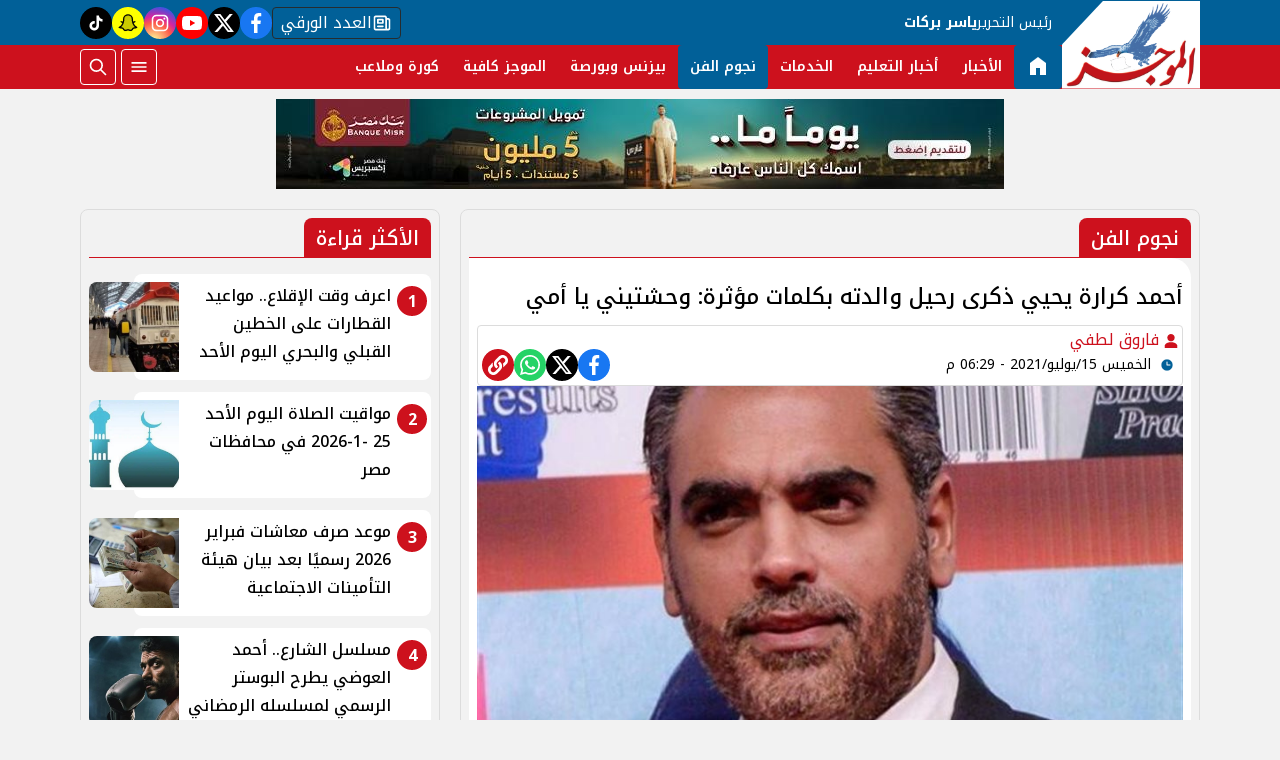

--- FILE ---
content_type: text/html; charset=utf-8
request_url: https://www.google.com/recaptcha/api2/aframe
body_size: 268
content:
<!DOCTYPE HTML><html><head><meta http-equiv="content-type" content="text/html; charset=UTF-8"></head><body><script nonce="rGOfOhO-dT6NA7KkHRL01A">/** Anti-fraud and anti-abuse applications only. See google.com/recaptcha */ try{var clients={'sodar':'https://pagead2.googlesyndication.com/pagead/sodar?'};window.addEventListener("message",function(a){try{if(a.source===window.parent){var b=JSON.parse(a.data);var c=clients[b['id']];if(c){var d=document.createElement('img');d.src=c+b['params']+'&rc='+(localStorage.getItem("rc::a")?sessionStorage.getItem("rc::b"):"");window.document.body.appendChild(d);sessionStorage.setItem("rc::e",parseInt(sessionStorage.getItem("rc::e")||0)+1);localStorage.setItem("rc::h",'1769305220909');}}}catch(b){}});window.parent.postMessage("_grecaptcha_ready", "*");}catch(b){}</script></body></html>